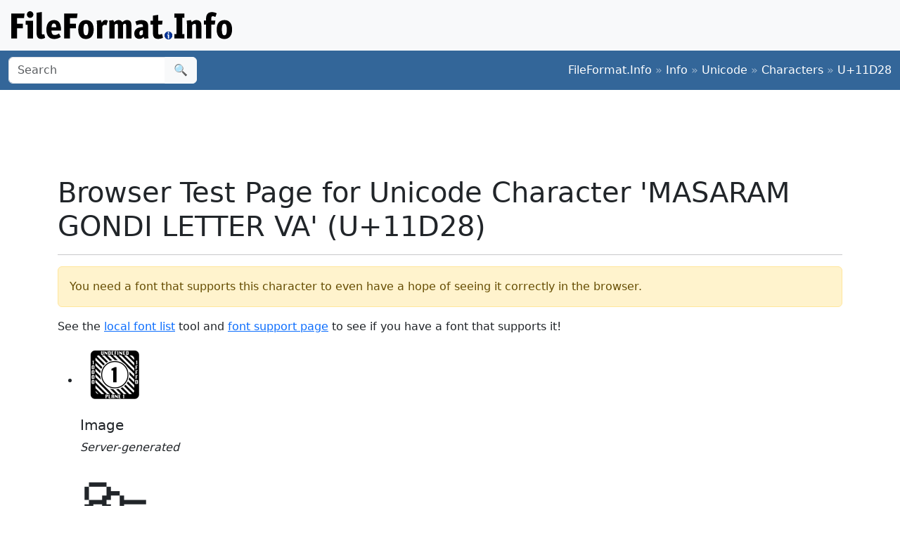

--- FILE ---
content_type: text/html;charset=utf-8
request_url: https://www.fileformat.info/info/unicode/char/11d28/browsertest.htm
body_size: 1868
content:
<!DOCTYPE html>
<html lang="en">
<head>
<meta charset="utf-8">
<meta name="viewport" content="width=device-width, initial-scale=1.0">
<meta name="referrer" content="unsafe-url">
<link href="/css/bootstrap.min.css" rel="stylesheet" />
<script src="/js/bootstrap.bundle.min.js"></script>

<title>Browser Test Page for Unicode Character 'MASARAM GONDI LETTER VA' (U+11D28)</title>
<style>
.px100 {
	width: 100px;
	height: 100px;
	font-size: 100px;
	/*border: 1px solid red;*/
	text-align: center;
	line-height: 100px;
}
</style>
</head>
<body>
<div class="container-fluid p-3 bg-light d-none d-md-block">
	<a href="/index.htm"><img src="/images/logos/ffi-horiz-dark.svg"></a>
</div>
<nav class="navbar bg-body-tertiary d-print-none" style="background-color: #336699 !important;">
	<div class="container-fluid">
		<form action="/search/search.htm" class="d-flex d-none d-md-block" method="get" role="search">
			<div class="input-group">
				<input class="form-control" name="q" type="search" placeholder="Search" aria-label="Search">
				<button class="btn btn-light" type="submit">&#x1f50d;</button>
			</div>
		</form>
		<a class="navbar-brand d-md-none" href="/index.htm">
			<img src="/images/logos/ffi-horiz-light.svg" alt="Bootstrap" style="height:1.5rem;">
		</a>
		<span class="navbar-text text-white-50">
<a class="text-white text-decoration-none" href="/index.htm">FileFormat.Info</a>&nbsp;&raquo;&nbsp;<a class="text-white text-decoration-none" href="/info/index.htm">Info</a>&nbsp;&raquo;&nbsp;<a class="text-white text-decoration-none" href="/info/unicode/index.htm">Unicode</a>&nbsp;&raquo;&nbsp;<a class="text-white text-decoration-none" href="/info/unicode/char/index.htm">Characters</a>&nbsp;&raquo;&nbsp;<a class="text-white text-decoration-none" href="/info/unicode/char/11d28/index.htm">U+11D28</a>		</span>
	</div>
</nav>
<div class="container">
	<div class="row-fluid">
 		<div class="span12 boxshadow">

<div class="row justify-content-md-center my-3">
<script async src="https://pagead2.googlesyndication.com/pagead/js/adsbygoogle.js?client=ca-pub-6975096118196151"
     crossorigin="anonymous"></script>
<!-- FileFormatInfo 2023-12 -->
<ins class="adsbygoogle"
     style="display:inline-block;width:728px;height:90px"
     data-ad-client="ca-pub-6975096118196151"
     data-ad-slot="7200653382"></ins>
<script>
     (adsbygoogle = window.adsbygoogle || []).push({});
</script>
</div>

<h1>Browser Test Page for Unicode Character 'MASARAM GONDI LETTER VA' (U+11D28)</h1>
<hr/>
<div class="alert alert-warning">You need a font that supports this character to even have a hope of seeing it correctly in the browser.</div>
<p>See the <a href="/info/unicode/font/fontlist.htm?text=%F0%91%B4%A8+-+Unicode+Character+%27MASARAM+GONDI+LETTER+VA%27+%28U%2B11D28%29">local font list</a> tool
and <a href="fontsupport.htm">font support page</a> to see if you have a font that supports it!
</p>
<ul class="thumbnails">
	<li>
		<div class="thumbnail">
			<a href="index.htm"><img src="/info/unicode/char/11d28/masaram_gondi_letter_va.png" alt="U+11D28" width="100" height="100" /></a>
			<h5>Image</h5>
			<p><i>Server-generated</i></p>
		</div>
	</li>
	<li>
		<div class="thumbnail">
			<div class="px100">&#73000;</div>
			<h5>Decimal Escape</h5>
			<p>&amp;#73000;</p>
		</div>
	</li>
	<li>
		<div class="thumbnail">
			<div class="px100">&#x11d28;</div>
			<h5>Hex Escape</h5>
			<p>&amp;#x11d28;</p>
		</div>
	</li>
	<li>
		<div class="thumbnail">
			<div class="px100">𑴨</div>
			<h5>UTF-8</h5>
			<p>&nbsp;<!--LATER: show bytes --></p>
		</div>
	</li>

</ul>
<div class="row-fluid">
	<div class="span6 offset3">
		<div class="well">
			<legend>As UTF-8 in an input field</legend>
			<form method="POST" action="" accept-charset="UTF-8" class="form-horizontal">
				<div class="control-group">
					<label class="control-label">Input test</label>
					<div class="controls">
						<input type="text" name="inputtest" value="𑴨"/>
					</div>
				</div>
			</form>
		</div>
	</div>
</div>

		</div><!--/span-->
	</div><!--/row-->
	<footer>
	<p class="text-center text-body-tertiary"><small><a class="text-reset" href="/about/tos.htm">Terms of Service</a> | <a class="text-reset" href="/about/privacy.htm">Privacy Policy</a> | <a class="text-reset" href="/about/feedback.htm">Contact Info</a></small></p>
	</footer>
</div><!--/container-->

<script defer src="https://static.cloudflareinsights.com/beacon.min.js/vcd15cbe7772f49c399c6a5babf22c1241717689176015" integrity="sha512-ZpsOmlRQV6y907TI0dKBHq9Md29nnaEIPlkf84rnaERnq6zvWvPUqr2ft8M1aS28oN72PdrCzSjY4U6VaAw1EQ==" data-cf-beacon='{"version":"2024.11.0","token":"68cf27ea0c214bfc8d387f5ecc437ea4","r":1,"server_timing":{"name":{"cfCacheStatus":true,"cfEdge":true,"cfExtPri":true,"cfL4":true,"cfOrigin":true,"cfSpeedBrain":true},"location_startswith":null}}' crossorigin="anonymous"></script>
</body>
</html>


--- FILE ---
content_type: text/html; charset=utf-8
request_url: https://www.google.com/recaptcha/api2/aframe
body_size: 267
content:
<!DOCTYPE HTML><html><head><meta http-equiv="content-type" content="text/html; charset=UTF-8"></head><body><script nonce="GJ19l3-w94v9stu5WVZc5A">/** Anti-fraud and anti-abuse applications only. See google.com/recaptcha */ try{var clients={'sodar':'https://pagead2.googlesyndication.com/pagead/sodar?'};window.addEventListener("message",function(a){try{if(a.source===window.parent){var b=JSON.parse(a.data);var c=clients[b['id']];if(c){var d=document.createElement('img');d.src=c+b['params']+'&rc='+(localStorage.getItem("rc::a")?sessionStorage.getItem("rc::b"):"");window.document.body.appendChild(d);sessionStorage.setItem("rc::e",parseInt(sessionStorage.getItem("rc::e")||0)+1);localStorage.setItem("rc::h",'1764509020362');}}}catch(b){}});window.parent.postMessage("_grecaptcha_ready", "*");}catch(b){}</script></body></html>

--- FILE ---
content_type: image/svg+xml
request_url: https://www.fileformat.info/images/logos/ffi-horiz-light.svg
body_size: 4856
content:
<?xml version="1.0" encoding="UTF-8" standalone="no"?>
<svg
   width="313.95312"
   height="39.972744"
   version="1.1"
   id="svg2"
   sodipodi:docname="ffi-horiz-light.svg"
   inkscape:version="1.3.2 (091e20e, 2023-11-25)"
   xmlns:inkscape="http://www.inkscape.org/namespaces/inkscape"
   xmlns:sodipodi="http://sodipodi.sourceforge.net/DTD/sodipodi-0.dtd"
   xmlns:xlink="http://www.w3.org/1999/xlink"
   xmlns="http://www.w3.org/2000/svg"
   xmlns:svg="http://www.w3.org/2000/svg">
  <sodipodi:namedview
     id="namedview2"
     pagecolor="#ffffff"
     bordercolor="#000000"
     borderopacity="0.25"
     inkscape:showpageshadow="2"
     inkscape:pageopacity="0.0"
     inkscape:pagecheckerboard="0"
     inkscape:deskcolor="#d1d1d1"
     inkscape:zoom="4.6486824"
     inkscape:cx="269.96897"
     inkscape:cy="18.392308"
     inkscape:window-width="1744"
     inkscape:window-height="942"
     inkscape:window-x="1812"
     inkscape:window-y="25"
     inkscape:window-maximized="0"
     inkscape:current-layer="svg2"
     inkscape:clip-to-page="false" />
  <path
     d="m 8.151795,17.770103 h 8.453713 v 6.498602 H 8.151795 V 38.615617 H 0 V 3.2232347 h 18.970534 l -0.855435,6.54859 H 8.151795 V 17.770103 M 23.32319,38.615617 V 19.269781 H 20.605925 V 13.37105 H 30.871148 V 38.643388 H 23.32319 M 31.424665,4.6507047 c 0,0.633197 -0.117413,1.249731 -0.352238,1.849602 -0.231556,0.561501 -0.573719,1.071375 -1.006394,1.499677 -0.402558,0.43324 -0.888982,0.783165 -1.459272,1.049774 -0.57029,0.233283 -1.174127,0.349925 -1.81151,0.349925 -0.67093,0 -1.29154,-0.116642 -1.86183,-0.349925 -0.536743,-0.266609 -1.006394,-0.616534 -1.408952,-1.049774 -0.402558,-0.43324 -0.721249,-0.933132 -0.956075,-1.499677 -0.234825,-0.599871 -0.352238,-1.216405 -0.352238,-1.849602 0,-1.266394 0.436105,-2.349494 1.308313,-3.2493 0.849601,-0.92396698 2.061893,-1.43489538 3.321102,-1.39969898 0.610537,-0.006 1.213906,0.131004 1.76119,0.399914 0.57029,0.233283 1.056714,0.566544 1.459272,0.99978498 0.432675,0.428302 0.774838,0.938176 1.006394,1.499677 0.234825,0.533218 0.352238,1.116426 0.352238,1.749623 M 48.189519,37.71581 c -0.67093,0.466566 -1.543139,0.849817 -2.616626,1.149753 -0.940693,0.316657 -1.925422,0.485323 -2.918544,0.499892 -1.476045,0 -2.666945,-0.266609 -3.5727,-0.799828 C 38.209441,38.032409 37.538511,37.315896 37.06886,36.41609 36.59921,35.516284 36.297291,34.46651 36.163105,33.266768 36.025595,32.005026 35.9584,30.736697 35.961827,29.467586 V 2.1734607 l 7.497638,-1.099764 V 29.017682 l 0.05032,2.199527 c 0.03355,0.533219 0.100639,0.949796 0.201278,1.249731 0.10064,0.266609 0.279554,0.43324 0.452878,0.499892 0.234825,0.06665 0.536744,0.09998 0.905755,0.09998 0.201279,0 0.469651,-0.04999 0.805115,-0.149968 0.332276,-0.09866 0.652833,-0.232747 0.956075,-0.399914 l 1.358633,5.198881 m 9.001638,-10.147815 c 0.134186,2.366157 0.603837,3.999139 1.408952,4.898945 0.805116,0.899806 1.845057,1.34971 3.119823,1.34971 1.123741,0.01014 2.237408,-0.211134 3.270782,-0.649861 0.987746,-0.456478 1.945701,-0.974049 2.868224,-1.549666 l 2.566306,4.898945 c -1.408952,1.033111 -2.901771,1.78295 -4.478455,2.221744 -1.533015,0.465062 -3.127155,0.700928 -4.730054,0.69985 -3.790752,0 -6.62543,-1.183079 -8.504033,-3.549236 -1.845056,-2.399484 -2.79554,-5.648784 -2.79554,-9.72013 0,-2.066222 0.234826,-3.932487 0.704476,-5.598795 0.469651,-1.699634 1.157354,-3.132659 2.063109,-4.299075 0.879082,-1.177984 2.037097,-2.12235 3.371421,-2.749408 1.341859,-0.666523 2.901771,-0.999785 4.679734,-0.999785 1.845056,0 3.404968,0.333262 4.679734,0.999785 1.274766,0.666523 2.297934,1.599656 3.069503,2.799398 0.805115,1.199741 1.375406,2.616103 1.71087,4.249085 0.369012,1.632982 0.553517,3.399268 0.553517,5.298859 0,0.199957 -0.01677,0.48323 -0.05032,0.849817 0.003,0.284088 -0.01377,0.568044 -0.05032,0.849818 H 57.163202 M 60.635263,17.37019 c -1.073488,0 -1.878603,0.416577 -2.415347,1.249731 -0.503197,0.799827 -0.838662,2.199526 -1.006394,4.199096 h 6.793162 c -0.06709,-1.932918 -0.402558,-3.315953 -1.006395,-4.149107 -0.57029,-0.86648 -1.358632,-1.29972 -2.365026,-1.29972 m 22.800424,0.399913 h 8.453714 v 6.498602 H 83.435687 V 38.615617 H 75.283892 V 3.2232347 h 18.970539 l -0.85544,6.54859 h -9.963304 v 7.9982783"
     id="path1"
     style="stroke-width:2.78634;fill:#ffffff;fill-opacity:1"
     sodipodi:nodetypes="ccccccccccccccccccccccscscsccccccccccsccccccccsccccscccccccscccssccscccccccccccccccccccc" />
  <use
     xlink:href="#A"
     id="use1"
     transform="matrix(2.79554,0,0,2.77718,-22.467755,-2800.4733)"
     style="fill:#ffffff;fill-opacity:1" />
  <path
     d="m 135.25661,20.069609 a 4.053533,4.026911 0 0 0 -1.20767,-0.599871 c -0.36901,-0.133305 -0.83866,-0.199957 -1.40895,-0.199957 -0.77157,0 -1.40896,0.277718 -1.91215,0.749838 -0.46965,0.466567 -0.93931,1.183079 -1.40896,2.149538 v 16.44646 h -7.44731 V 19.369759 l -0.10064,-2.949365 c -0.0336,-1.033111 -0.18451,-2.049559 -0.45288,-3.049344 l 5.98805,-0.799827 c 0.23482,0.43324 0.48642,0.983121 0.75479,1.649644 0.26837,0.666524 0.48642,1.38859 0.65416,2.221744 0.53674,-1.166415 1.20767,-2.116211 2.01279,-2.849386 0.83866,-0.733176 1.89537,-1.099764 3.17014,-1.099764 0.73802,0 1.35863,0.08332 1.86183,0.277718 a 8.6382186,8.5814862 0 0 1 1.61023,0.799828 l -2.11343,6.498602 m 11.74127,18.546008 h -7.44732 V 19.369759 l -0.10064,-2.949365 c -0.0336,-1.033111 -0.1845,-2.049559 -0.45288,-3.049344 l 5.98805,-0.799827 a 33.798079,33.576106 0 0 1 1.35863,2.849386 13.446547,13.358236 0 0 1 2.81791,-2.099548 7.1565824,7.1095808 0 0 1 3.42174,-0.799828 c 1.34186,0 2.43212,0.283273 3.27078,0.849817 a 5.730857,5.693219 0 0 1 2.06311,2.221744 c 1.00639,-0.999784 2.02956,-1.766286 3.0695,-2.299505 1.07349,-0.533218 2.24762,-0.799828 3.52238,-0.799828 1.34186,0 2.43212,0.216621 3.27078,0.649861 0.83867,0.43324 1.47605,1.033111 1.91215,1.799612 0.46965,0.733176 0.77157,1.599656 0.90576,2.599441 a 18.366698,18.246073 0 0 1 0.2516,3.099333 v 17.946137 h -7.49764 V 20.241794 c 0,-1.632982 -0.53675,-2.449473 -1.61023,-2.449473 -0.53675,0 -1.0064,0.116641 -1.40896,0.349925 -0.40255,0.233283 -0.88898,0.59987 -1.45927,1.099763 v 19.345836 h -7.24604 V 20.291783 c 0,-1.632982 -0.55351,-2.449473 -1.66055,-2.449473 -0.50319,0 -0.98962,0.116642 -1.45927,0.349925 -0.4361,0.233283 -0.9393,0.616534 -1.50959,1.149752 v 19.245858 m 47.636,-6.270873 0.0503,2.949365 c 0.0671,1.033111 0.23483,2.049559 0.5032,3.049344 l -5.83709,0.799828 a 14.872273,14.774598 0 0 1 -0.60384,-1.249731 l -0.50319,-1.449688 c -0.80512,0.86648 -1.71087,1.56633 -2.71727,2.099548 a 7.2124932,7.1651244 0 0 1 -3.27078,0.749839 c -2.31471,0 -4.12622,-0.683187 -5.43453,-2.049559 -1.27477,-1.399699 -1.91215,-3.29929 -1.91215,-5.698774 0,-1.666308 0.33546,-3.066006 1.00639,-4.199096 a 8.246843,8.192681 0 0 1 2.76759,-2.799397 c 1.17413,-0.733176 2.49921,-1.249731 3.97526,-1.549667 a 20.826773,20.689991 0 0 1 4.62941,-0.499892 v -1.449688 c 0,-0.933132 -0.21805,-1.616319 -0.65416,-2.049559 -0.40255,-0.466566 -1.24121,-0.699849 -2.51598,-0.699849 -0.73802,0 -1.62701,0.149968 -2.66695,0.449903 -1.03994,0.266609 -2.09665,0.683186 -3.17014,1.249731 l -1.86183,-5.298859 a 20.379487,20.245642 0 0 1 4.0759,-1.499678 c 1.47604,-0.399914 2.95209,-0.59987 4.42813,-0.59987 a 15.766846,15.663295 0 0 1 3.92494,0.449903 8.3586646,8.3037682 0 0 1 3.06951,1.399698 6.289965,6.248655 0 0 1 2.01278,2.449473 c 0.46966,0.999785 0.70448,2.199527 0.70448,3.599225 v 11.84745 m -7.34668,-5.276642 c -2.01279,0 -3.38819,0.366588 -4.12622,1.099764 -0.70447,0.699849 -1.05671,1.682971 -1.05671,2.949365 0,0.966458 0.13419,1.749623 0.40256,2.349494 0.30192,0.599871 0.82189,0.899806 1.55991,0.899806 a 2.8514508,2.8327236 0 0 0 1.61023,-0.499892 9.0575496,8.9980632 0 0 0 1.61023,-1.449688 V 27.04033 m 28.41946,10.67548 c -0.40256,0.233283 -0.90575,0.449903 -1.50959,0.64986 -0.57029,0.199957 -1.17413,0.366588 -1.81151,0.499893 a 12.747662,12.663941 0 0 1 -1.91215,0.349924 c -0.60384,0.09998 -1.15735,0.149968 -1.66055,0.149968 -1.37541,0 -2.53276,-0.199957 -3.47206,-0.599871 a 5.3674368,5.3321856 0 0 1 -2.26439,-1.599655 c -0.57029,-0.733176 -0.98962,-1.599656 -1.25799,-2.599441 a 14.620674,14.524651 0 0 1 -0.35224,-3.29929 V 18.969845 h -3.64538 V 13.37105 h 3.67334 V 6.2225887 l 7.49763,-1.099763 V 13.37105 h 6.16137 l -0.70447,5.598795 h -5.48485 v 11.84745 c 0,0.699849 0.0839,1.283057 0.27955,1.749624 0.20128,0.43324 0.63739,0.64986 1.30832,0.64986 0.46965,0 1.00639,-0.08332 1.61023,-0.277718 0.63738,-0.166631 1.3754,-0.449904 2.21406,-0.849817 l 1.35864,5.598794 m 13.15022,-3.321507 a 5.0878828,5.0544676 0 0 1 -0.45288,2.099548 c -0.26837,0.633197 -0.65416,1.199742 -1.15735,1.699634 -0.46966,0.499893 -1.03995,0.883144 -1.71088,1.149753 a 5.0878828,5.0544676 0 0 1 -2.11342,0.449903 c -0.77157,0 -1.49282,-0.149968 -2.16375,-0.449903 a 5.1437936,5.1100112 0 0 1 -1.66055,-1.099763 6.6813406,6.6374602 0 0 1 -1.15736,-1.699635 c -0.26837,-0.666523 -0.40255,-1.383035 -0.40255,-2.149537 a 5.2556152,5.2210984 0 0 1 5.43453,-5.398838 4.752418,4.721206 0 0 1 2.0631,0.449903 c 0.67093,0.26661 1.24122,0.649861 1.71088,1.149753 0.50319,0.466566 0.88898,1.033111 1.15735,1.699634 a 5.0878828,5.0544676 0 0 1 0.45288,2.099548 m 6.13621,-25.0446093 h -3.09467 v -6.098687 h 14.2908 v 6.098687 h -3.0695 V 32.516929 h 3.0695 v 6.098688 h -14.2908 v -6.098688 h 3.06951 V 9.3219217 m 22.27486,29.2936953 h -7.44732 V 19.369759 l -0.10064,-2.949365 c -0.0335,-1.033111 -0.1845,-2.049559 -0.45288,-3.049344 l 5.98805,-0.799827 0.70448,1.349709 a 17.891456,17.773952 0 0 1 0.65415,1.599656 c 1.07349,-1.066437 2.14698,-1.832939 3.22047,-2.299505 a 8.6941294,8.6370298 0 0 1 3.52238,-0.69985 c 1.3754,0 2.53275,0.277718 3.47206,0.749839 0.9393,0.47212 1.67732,1.099763 2.21406,1.899591 a 6.4017866,6.3597422 0 0 1 0.95608,2.399484 17.779634,17.662865 0 0 1 0.27955,3.299289 V 38.643388 H 262.6773 V 20.697251 c 0,-1.832939 -0.62061,-2.77718 -1.86183,-2.77718 -0.63738,0 -1.22444,0.149968 -1.76119,0.449903 -0.53674,0.299936 -1.14058,0.783165 -1.81151,1.449688 v 18.795955 m 32.87555,-25.272338 -0.80511,5.598794 h -4.93133 v 19.645772 h -7.44732 V 18.942073 h -3.11982 v -5.598794 h 3.11982 v -2.949366 c 0,-2.7660713 0.6877,-4.9822613 2.06311,-6.6485693 1.40895,-1.666308 3.52238,-2.499462 6.34028,-2.499462 a 13.30677,13.219377 0 0 1 3.67334,0.499893 c 1.17413,0.299935 2.1973,0.733175 3.0695,1.29972 l -1.91215,5.148892 a 12.607885,12.525082 0 0 0 -1.76119,-0.749839 c -0.67093,-0.266609 -1.34186,-0.399914 -2.01278,-0.399914 -0.80512,0 -1.34186,0.299936 -1.61024,0.899807 -0.26837,0.599871 -0.40255,1.349709 -0.40255,2.2217443 v 3.149322 h 5.73644"
     id="path2"
     style="stroke-width:2.78634;fill:#ffffff;fill-opacity:1" />
  <use
     xlink:href="#A"
     x="70.382004"
     id="use2"
     transform="matrix(2.79554,0,0,2.77718,-22.467755,-2800.4733)"
     style="fill:#ffffff;fill-opacity:1" />
  <ellipse
     cx="223.50937"
     cy="34.386723"
     rx="5.4115152"
     ry="5.5860205"
     fill="#003399"
     id="ellipse2"
     style="stroke-width:0.457133" />
  <defs
     id="defs2">
    <path
       id="A"
       d="m 49.96,1017.738 c 0,0.732 -0.084,1.398 -0.252,1.998 -0.168,0.588 -0.42,1.098 -0.756,1.53 a 3.41,3.41 0 0 1 -1.224,0.99 c -0.48,0.228 -1.038,0.342 -1.674,0.342 -1.32,0 -2.3,-0.426 -2.97,-1.278 -0.648,-0.852 -0.972,-2.046 -0.972,-3.582 0,-1.5 0.336,-2.682 1.008,-3.546 0.672,-0.864 1.662,-1.296 2.97,-1.296 0.648,0 1.212,0.114 1.692,0.342 0.48,0.216 0.882,0.534 1.206,0.954 0.324,0.42 0.564,0.93 0.72,1.53 0.168,0.6 0.252,1.272 0.252,2.016 m -2.682,-0.018 c 0,-0.552 -0.03,-1.014 -0.1,-1.386 -0.048,-0.372 -0.126,-0.672 -0.234,-0.9 -0.096,-0.228 -0.222,-0.4 -0.378,-0.486 a 1.01,1.01 0 0 0 -0.54,-0.144 1.01,1.01 0 0 0 -0.54,0.144 c -0.156,0.096 -0.288,0.258 -0.396,0.486 -0.108,0.228 -0.192,0.528 -0.252,0.9 -0.048,0.36 -0.072,0.816 -0.072,1.368 0,1.02 0.096,1.776 0.288,2.268 0.192,0.48 0.516,0.72 0.972,0.72 0.456,0 0.774,-0.24 0.954,-0.72 0.192,-0.48 0.288,-1.23 0.288,-2.25" />
  </defs>
  <path
     d="M 222.65004,38.865962 V 34.252458 H 222.002 V 32.84576 h 2.44797 v 6.026828 h -1.79993 m 1.93196,-8.106414 c 0,0.150988 -0.0281,0.298025 -0.0844,0.441082 -0.0549,0.1339 -0.13682,0.255497 -0.24001,0.357637 -0.0958,0.103283 -0.21201,0.186766 -0.348,0.250343 -0.13599,0.05567 -0.27998,0.08341 -0.43198,0.08341 -0.16001,0 -0.30801,-0.02783 -0.44399,-0.08341 -0.12809,-0.06354 -0.24003,-0.147031 -0.33601,-0.250343 -0.0958,-0.103367 -0.172,-0.222527 -0.22799,-0.357637 -0.0562,-0.14305 -0.0844,-0.290088 -0.0844,-0.441082 0,-0.302007 0.10372,-0.560297 0.31201,-0.774886 0.20262,-0.22034 0.49172,-0.342187 0.792,-0.333787 0.1456,-0.0017 0.28948,0.03123 0.41999,0.0954 0.136,0.05566 0.25201,0.13512 0.34801,0.238426 0.1032,0.102149 0.18479,0.223731 0.24,0.357636 0.0562,0.127163 0.0844,0.266241 0.0844,0.417242"
     style="fill:#ffffff;fill-opacity:1;stroke-width:0.664476"
     id="path1-9" />
</svg>
